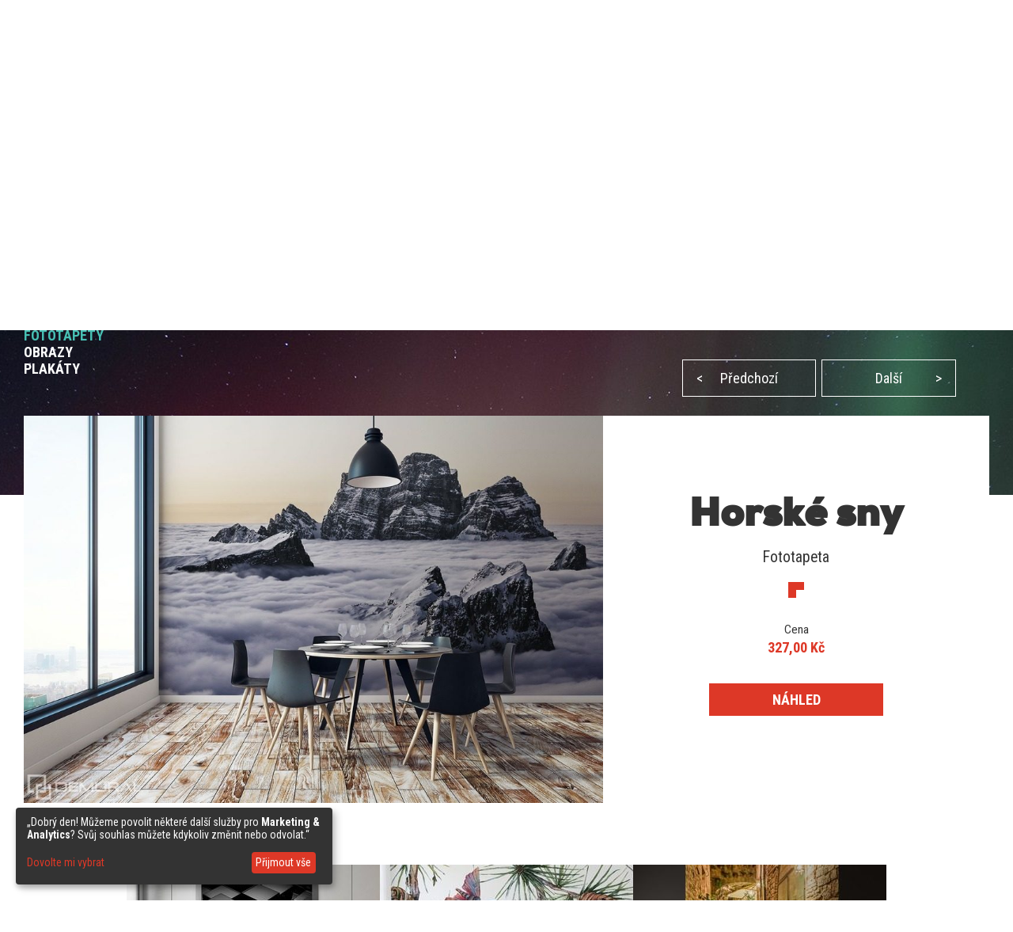

--- FILE ---
content_type: text/html; charset=utf-8
request_url: https://demural.cz/inspirace/horske-sny-fototapety-hor-fototapety-demural
body_size: 8315
content:
<!DOCTYPE html>
<html lang="cs">
<head>
    <meta http-equiv="Content-Type" content="text/html; charset=utf-8" />
    <title>Horské sny - Fototapety Hor - Fototapety - Demural</title>
    <meta name="description" content="" />
    <meta name="keywords" content="" />
    <!--<meta http-equiv="X-UA-Compatible" content="IE=8" />-->
    <meta name="viewport" content="width=device-width, initial-scale=1.0">
  
    
  <link href='https://fonts.googleapis.com/css?family=Roboto+Condensed:400,300italic,700,300' rel='stylesheet' type='text/css'>
  <link href="/stylesheets/MyFontsWebfontsKit.css?1509102593" media="screen" rel="stylesheet" type="text/css" />
    <!--[if lt IE 9]>
        <script src="http://html5shiv.googlecode.com/svn/trunk/html5.js"></script>
    <![endif]-->
    
    <link rel="alternate" href="https://demural.co.uk/inspirations/mountain-dreams-photo-wallpapers-mountains-photo-wallpapers-demural" hreflang="en-GB" /><link rel="alternate" href="https://demural.de/inspirationen/an-die-gipfel-der-traume-fototapeten-gebirge-fototapeten-demural" hreflang="de" /><link rel="alternate" href="https://demural.it/ispirazioni/sulla-cima-dei-sogni-carte-da-parati-montagna-carte-da-parati-demural" hreflang="it" /><link rel="alternate" href="https://demural.fr/inspirations/au-sommet-des-reves-papiers-peints-montagnes-papiers-peints-demural" hreflang="fr" /><link rel="alternate" href="https://demural.es/inspiraciones/suenos-de-montana-fotomurales-montanas-fotomurales-demural" hreflang="es" /><link rel="alternate" href="https://demural.pl/inspiracje/gorskie-marzenia-fototapety-gory-fototapety-demural" hreflang="pl" /><link rel="alternate" href="https://fr.demural.be/inspirations/au-sommet-des-reves-papiers-peints-montagnes-papiers-peints-demural" hreflang="fr-BE" /><link rel="alternate" href="https://demural.com/inspirations/mountain-dreams-photo-wallpapers-mountains-photo-wallpapers-demural" hreflang="en-US" /><link rel="alternate" href="https://demural.at/inspirationen/an-die-gipfel-der-traume-fototapeten-gebirge-fototapeten-demural" hreflang="de-AT" /><link rel="alternate" href="https://fr.demural.ch/inspirations/au-sommet-des-reves-papiers-peints-montagnes-papiers-peints-demural" hreflang="fr-CH" /><link rel="alternate" href="https://demural.ch/inspirationen/an-die-gipfel-der-traume-fototapeten-gebirge-fototapeten-demural" hreflang="de-CH" /><link rel="alternate" href="https://demural.sk/inspirace/horske-sny-fototapety-hor-fototapety-demural" hreflang="cs-SK" /><link rel="alternate" href="https://demural.hu/inspiraciok/hegyi-almok-fototapetak-hegyek-fototapeta-demural" hreflang="hu" /><link rel="alternate" href="https://demural.nl/inspiraties/dromen-van-de-bergen-bergen-fotobehang-fotobehang-demural" hreflang="nl" /><link rel="alternate" href="https://demural.be/inspiraties/dromen-van-de-bergen-bergen-fotobehang-fotobehang-demural" hreflang="nl-BE" /><link rel="alternate" href="https://demural.se/inspirationer/bergsdrommar-berg-tapeter-tapeter-demural" hreflang="sv-SE" /><link rel="alternate" href="https://demural.cz/inspirace/horske-sny-fototapety-hor-fototapety-demural" hreflang="cs" />
    <meta property="og:image" content="https://demural.cz/system/photos/594/home/horske-sny-fototapety-hor-fototapety-demural.jpg?1526985378" />

  <link rel="shortcut icon" href="/images/demural.ico?v=1.0" type="image/x-icon"/>
  <link rel="icon" href="/images/demural.ico?v=1.0" type="image/x-icon"/>

  
  <link href="/stylesheets/compiled/style.css?1639919727" media="screen" rel="stylesheet" type="text/css" />

  
<script type="text/javascript">
  var google_tag_params = {
    
    ecomm_prodid: '',
    
    ecomm_pagetype: 'other',
    ecomm_totalvalue: ''
  };
</script>




<script>
  window.dataLayer = window.dataLayer || [];
  
  
    dataLayer.push({
      'googleRemarketing' : google_tag_params
    });

    
  

</script>




  
    <!-- Google Tag Manager -->
    <script>(function(w,d,s,l,i){w[l]=w[l]||[];w[l].push({'gtm.start':
        new Date().getTime(),event:'gtm.js'});var f=d.getElementsByTagName(s)[0],
      j=d.createElement(s),dl=l!='dataLayer'?'&l='+l:'';j.async=true;j.src=
      'https://www.googletagmanager.com/gtm.js?id='+i+dl;f.parentNode.insertBefore(j,f);
    })(window,document,'script','dataLayer','GTM-MQ2LMZ2');</script>
    <!-- End Google Tag Manager -->
  
  


  

  

  
  
</head>

<body class="no-js">
  
  
  
    <!-- Google Tag Manager (noscript) -->
    <noscript><iframe src="https://www.googletagmanager.com/ns.html?id=GTM-MQ2LMZ2"
                      height="0" width="0" style="display:none;visibility:hidden"></iframe></noscript>
    <!-- End Google Tag Manager (noscript) -->
  


  <header>
    <div class="h-top" id="top">
  <div class="h-wrapper">
    <ul class="hidden-on-sm menu-t-left">
      

      
        
          <li><a href="/blog/">Blog</a></li>
        
        <li><a href="/kontakt"><span>Kontakt</span></a></li>
        <li><a href="/nabidka">Nabídka</a></li>
        <li><a href="/nazory">Názory (193)</a></li>
        <li><a href="/prihlaseni">Stránka klienta</a></li>
        
      
    </ul>
    <div class="h-right">
      <div class="clearfix">
        

        <div class="h-nav-small">
          <div class="h-basket">
            <a href="/nakupni-kos" class="clearfix">
          <span class="sprite bagshop">
          </span>
              <span>0,00 Kč</span>
            </a>
          </div>
          <div class="c-and-c-small">
            <div class="nav-btn-menu">
              <a id="countries-small-btn" class="nav-btn" href="#countries-und-currencies-2">
                CZE
                <span class="sprite s-countries cz"></span>
                <span class="sprite arrow_w_b"></span>
              </a>
            </div>
          </div>

        </div>



        <div class=" h-left selects-nav-wrapper">
          <div class="clearfix">
            <div id="countries-und-currencies-1">
              <div id="countries-und-currencies-2">
                <div class="h-nav-small-wrapper">
                  <div class="countries-wrapper nav-wrapper">
                    <div class="clearfix">
                      <div class="countries-select nav-select">
                        <a id="countries-btn" class="nav-btn countries" href="#countries-und-currencies-2">
                          CZE
                          <span class="sprite s-countries cz"></span>
                          <span class="sprite arrow_w_b"></span>
                        </a>
                      </div>
                      <div id="countries-list" class="nav-select-list preload-transition">
                        <ul class="preload-transition">
                          <li class="label">Jazyk:</li>
                          
                            <li class="">
                              <a href="https://demural.fr">
                                France (fr)
                                <span class="sprite fr"></span>
                              </a>
                            </li>
                          
                            <li class="">
                              <a href="https://demural.co.uk">
                                United Kingdom (EN)
                                <span class="sprite uk"></span>
                              </a>
                            </li>
                          
                            <li class="">
                              <a href="https://demural.de">
                                Deutschland (DE)
                                <span class="sprite de"></span>
                              </a>
                            </li>
                          
                            <li class="">
                              <a href="https://demural.es">
                                España (ES)
                                <span class="sprite es"></span>
                              </a>
                            </li>
                          
                            <li class="">
                              <a href="https://demural.it">
                                Italia (IT)
                                <span class="sprite it"></span>
                              </a>
                            </li>
                          
                            <li class="">
                              <a href="https://demural.pl">
                                Polska (PL)
                                <span class="sprite pl"></span>
                              </a>
                            </li>
                          
                            <li class="is-active">
                              <a href="#top">
                                Česká republika (CZE)
                                <span class="sprite cz"></span>
                              </a>
                            </li>
                          
                            <li class="">
                              <a href="https://demural.com">
                                USA (en)
                                <span class="sprite usd"></span>
                              </a>
                            </li>
                          
                            <li class="">
                              <a href="https://demural.sk">
                                Slovensko (SK)
                                <span class="sprite sk"></span>
                              </a>
                            </li>
                          
                            <li class="">
                              <a href="https://demural.hu">
                                Magyarország (hu)
                                <span class="sprite hu"></span>
                              </a>
                            </li>
                          
                            <li class="">
                              <a href="https://demural.se">
                                Sverige (sv-SE)
                                <span class="sprite sv-SE"></span>
                              </a>
                            </li>
                          
                        </ul>
                        <a id="countries-close-btn" class="nav-close-btn" href="#top">
                          CS
                          <span class="sprite s-countries cz"></span>
                          <span class="sprite arrow_w_b"></span>
                        </a>
                      </div>
                    </div>
                  </div>
                  <div class="h-basket">
                    <a href="/nakupni-kos" class="clearfix">
                <span class="sprite bagshop">
                </span>
                      <span class="basket hidden-on-sm">VÁŠ NÁKUPNÍ KOŠ: </span>
                      <span>0,00 Kč</span>
                    </a>
                  </div>
                  
                </div>
              </div>
            </div>
          </div>
        </div>

        <div class="h-favourites hidden-on-xsm">
          <a href="/oblibene">
            <span class="h-like">&#10084;</span> <span class='fav_count'>0</span>
          </a>
        </div>
      </div>
    </div>
  </div>
</div>
<div class="h-main">
  <div class="h-wrapper">
    <!--<div class="row">-->
    <!--<div class="col col-lg-3 col-md-2 col-sm-1 s">-->
    <div class="h-logo-wrapper">
      <a class="logo" href="/">
        <span class="sprite demural"></span>
      </a>
    </div>
    <!--</div>-->
    <!--<div class="col col-lg-17 col-md-4 col-sm-1">-->
    <nav class="h-nav">
      <div class="m-buttons">
          <span class="m-open">
            <span class="ham-bar"></span>
            <span class="ham-bar"></span>
            <span class="ham-bar"></span>
          </span>
        <span class="m-close">
            &#10006;
          </span>
      </div>
      <div class="m-nav">
        <ul class="menu-desktop">
          <li class="insp-entry"><a href="/inspirace" class="active">Inspirace</a><span class="active-bar"></span></li>
          <li>
          <a href="/fototapety">Fototapety</a>
          
            <div class="dropdown-menu megamenu">
              <div class="megamenu-body">
                <div class="megamenu-row">
                  <div class="menu-categories">
                    <ul>
                      
                        <li class="dropdown-item">
                          
                            <h3 class="drp_header">Místa</h3><ul><li><a href="/fototapety/kuchyne">Kuchyně</a></li><li><a href="/fototapety/obyvaci-pokoj">Obývací pokoj</a></li><li><a href="/fototapety/loznice">Ložnice</a></li><li><a href="/fototapety/detsky-pokoj">Dětský pokoj</a></li><li><a href="/fototapety/koupelna">Koupelna</a></li><li><a href="/fototapety/kancelar">Kancelář</a></li><li><a href="/fototapety/mladez">Pokoj mládeže</a></li><li><a href="/fototapety/pokoj-chlapce">Pokoj chlapce</a></li><li><a href="/fototapety/kavarna">Kavárna</a></li><li><a href="/fototapety/posilivna">Posilovna</a></li><li><a href="/fototapety/fitness-klub">Fitness klub</a></li></ul>
                          
                        </li>
                      
                        <li class="dropdown-item">
                          
                            <h3 class="drp_header">Kategorie</h3><ul><li><a href="/fototapety/architektura">Architektura</a></li><li><a href="/fototapety/kvetiny">Květiny</a></li><li><a href="/fototapety/sport">Sport</a></li><li><a href="/fototapety/textury">Textury</a></li><li><a href="/fototapety/abstraktni">Abstraktní</a></li><li><a href="/fototapety/krajin">Krajin</a></li><li><a href="/fototapety/pojazdy">Vozidla</a></li><li><a href="/fototapety/mapy-sveta">Mapy Světa</a></li><li><a href="/fototapety/pampelisky">Pampelišky</a></li><li><a href="/fototapety/stadion">Stadión</a></li><li><a href="/fototapety/schody">Schody</a></li></ul>
                          
                        </li>
                      
                        <li class="dropdown-item">
                          
                            <h3 class="drp_header">Série</h3><ul><li><a href="/fototapety/-3d">3D</a></li><li><a href="/fototapety/mosty">Mosty</a></li><li><a href="/fototapety/ulice">Ulice</a></li><li><a href="/fototapety/mesto">Město</a></li><li><a href="/fototapety/provence">Provence</a></li><li><a href="/fototapety/eiffelova-vez">Eiffelova věž</a></li><li><a href="/fototapety/grafiti">Grafiti</a></li><li><a href="/fototapety/maki">Maki</a></li><li><a href="/fototapety/opticky-zvetsit">Optický zvětšit</a></li><li><a href="/fototapety/cernobily">Černobílý</a></li><li><a href="/fototapety/sepia">Sépie</a></li></ul>
                          
                        </li>
                      
                    </ul>
                    <a href="/fototapety" class="insp_dp_more">Ukaž vše</a>
                    <div class="menu-from-photo">
                      <a href="/z-tvoji-fotografie">ZBOŽÍ Z VAŠÍCH FOTEK</a>
                    </div>
                  </div>
                  <div class="menu-inspirations">
                    
                      <p class="menu-insp-title">Inspirace</p>
                      <div class="menu-insp-imgs">
                        
                          <a href='/inspirace/horska-krajina-s-vyhledem-na-ledovec-fototapety-do-loznice-fototapety-demural'><img alt="Horska-krajina-s-vyhledem-na-ledovec-fototapety-do-loznice-fototapety-demural" src="/system/photos/1169/thumb_menu/horska-krajina-s-vyhledem-na-ledovec-fototapety-do-loznice-fototapety-demural.jpg?1764581296" /></a>
                        
                          <a href='/inspirace/roztomily-sen-s-lesnimi-prateli-fototapety-do-detskeho-pokoje-fototapety-demural'><img alt="Roztomily-sen-s-lesnimi-prateli-fototapety-do-detskeho-pokoje-fototapety-demural" src="/system/photos/1168/thumb_menu/roztomily-sen-s-lesnimi-prateli-fototapety-do-detskeho-pokoje-fototapety-demural.jpg?1764581236" /></a>
                        
                          <a href='/inspirace/hluboka-zelen-prirodniho-kamene-fototapety-abstraktni-fototapety-demural'><img alt="Hluboka-zelen-prirodniho-kamene-fototapety-abstraktni-fototapety-demural" src="/system/photos/1167/thumb_menu/hluboka-zelen-prirodniho-kamene-fototapety-abstraktni-fototapety-demural.jpg?1764581183" /></a>
                        
                          <a href='/inspirace/hlubina-lesa-s-vyhledem-na-stromy-fototapety-krajin-fototapety-demural'><img alt="Hlubina-lesa-s-vyhledem-na-stromy-fototapety-krajin-fototapety-demural" src="/system/photos/1166/thumb_menu/hlubina-lesa-s-vyhledem-na-stromy-fototapety-krajin-fototapety-demural.jpg?1764581145" /></a>
                        
                      </div>
                      <a href="/inspirace" class="insp_dp_more">Všechny inspirace</a>
                    
                  </div>
                </div>
              </div>
            </div>
          
        </li><li>
          <a href="/obrazy">Obrazy</a>
          
            <div class="dropdown-menu megamenu">
              <div class="megamenu-body">
                <div class="megamenu-row">
                  <div class="menu-categories">
                    <ul>
                      
                        <li class="dropdown-item">
                          
                            <h3 class="drp_header">Místa</h3><ul><li><a href="/obrazy/kuchyne">Kuchyně</a></li><li><a href="/obrazy/obyvaci-pokoj">Obývací pokoj</a></li><li><a href="/obrazy/loznice">Ložnice</a></li><li><a href="/obrazy/detsky-pokoj">Dětský pokoj</a></li><li><a href="/obrazy/koupelna">Koupelna</a></li><li><a href="/obrazy/kancelar">Kancelář</a></li><li><a href="/obrazy/jidelna">Jídelna</a></li><li><a href="/obrazy/salon-spa">Salon SPA</a></li><li><a href="/obrazy/kadernictvi">Kadeřnictví</a></li></ul>
                          
                        </li>
                      
                        <li class="dropdown-item">
                          
                            <h3 class="drp_header">Kategorie</h3><ul><li><a href="/obrazy/architektura">Architektura</a></li><li><a href="/obrazy/kvetiny">Květiny</a></li><li><a href="/obrazy/lide">Lidé</a></li><li><a href="/obrazy/abstraktni">Abstraktní</a></li><li><a href="/obrazy/krajin">Krajin</a></li><li><a href="/obrazy/vozidla">Vozidla</a></li><li><a href="/obrazy/zvirata">Zvířata</a></li><li><a href="/obrazy/hudba">Hudba</a></li></ul>
                          
                        </li>
                      
                        <li class="dropdown-item">
                          
                            <h3 class="drp_header">Série</h3><ul><li><a href="/obrazy/mesto">Město</a></li><li><a href="/obrazy/retro-vitange">Retro - Vintage</a></li><li><a href="/obrazy/panorama">Panoráma</a></li><li><a href="/obrazy/nabozensky">Náboženský</a></li></ul>
                          
                        </li>
                      
                    </ul>
                    <a href="/obrazy" class="insp_dp_more">Ukaž vše</a>
                    <div class="menu-from-photo">
                      <a href="/z-tvoji-fotografie">ZBOŽÍ Z VAŠÍCH FOTEK</a>
                    </div>
                  </div>
                  <div class="menu-inspirations">
                    
                      <p class="menu-insp-title">Inspirace</p>
                      <div class="menu-insp-imgs">
                        
                          <a href='/inspirace/a-socha-stoji-jako-pevna-obrazy-mesto-obrazy-demural'><img alt="A-socha-stoji-jako-pevna-obrazy-mesto-obrazy-demural" src="/system/photos/1017/thumb_menu/a-socha-stoji-jako-pevna-obrazy-mesto-obrazy-demural.jpg?1681980207" /></a>
                        
                          <a href='/inspirace/lehka-pirka-obyvaci-pokoj-obrazy-demural'><img alt="Lehka-pirka-obyvaci-pokoj-obrazy-demural" src="/system/photos/1008/thumb_menu/lehka-pirka-obyvaci-pokoj-obrazy-demural.jpg?1681979954" /></a>
                        
                          <a href='/inspirace/umelecka-abstrakce-v-pastelu-obrazy-abstraktni-obrazy-demural'><img alt="Umelecka-abstrakce-v-pastelu-obrazy-abstraktni-obrazy-demural" src="/system/photos/1005/thumb_menu/umelecka-abstrakce-v-pastelu-obrazy-abstraktni-obrazy-demural.jpg?1678868653" /></a>
                        
                          <a href='/inspirace/vylet-do-hor-obrazy-krajin-obrazy-demural'><img alt="Vylet-do-hor-obrazy-krajin-obrazy-demural" src="/system/photos/960/thumb_menu/vylet-do-hor-obrazy-krajin-obrazy-demural.jpg?1646128448" /></a>
                        
                      </div>
                      <a href="/inspirace/zbozi/obrazy" class="insp_dp_more">Všechny inspirace</a>
                    
                  </div>
                </div>
              </div>
            </div>
          
        </li><li>
          <a href="/plakaty">Plakáty</a>
          
            <div class="dropdown-menu megamenu">
              <div class="megamenu-body">
                <div class="megamenu-row">
                  <div class="menu-categories">
                    <ul>
                      
                        <li class="dropdown-item">
                          
                            <h3 class="drp_header">Kategorie</h3><ul><li><a href="/plakaty/kuchyne">Kuchyně</a></li><li><a href="/plakaty/obyvaci-pokoj">Obývací pokoj</a></li><li><a href="/plakaty/loznice">Ložnice</a></li><li><a href="/plakaty/detsky-pokoj">Dětský pokoj</a></li><li><a href="/plakaty/kancelar">Kancelář</a></li><li><a href="/plakaty/sport">Sport</a></li><li><a href="/plakaty/kvetiny">Květiny</a></li><li><a href="/plakaty/lide">Lidé</a></li><li><a href="/plakaty/architektura">Architektura</a></li><li><a href="/plakaty/krajin">Krajin</a></li></ul>
                          
                        </li>
                      
                    </ul>
                    <a href="/plakaty" class="insp_dp_more">Ukaž vše</a>
                    <div class="menu-from-photo">
                      <a href="/z-tvoji-fotografie">ZBOŽÍ Z VAŠÍCH FOTEK</a>
                    </div>
                  </div>
                  <div class="menu-inspirations">
                    
                      <p class="menu-insp-title">Inspirace</p>
                      <div class="menu-insp-imgs">
                        
                          <a href='/inspirace/barvy-zaklete-v-perspektive-obyvaci-pokoj-plakaty-demural'><img alt="Barvy-zaklete-v-perspektive-obyvaci-pokoj-plakaty-demural" src="/system/photos/1002/thumb_menu/barvy-zaklete-v-perspektive-obyvaci-pokoj-plakaty-demural.jpg?1672387268" /></a>
                        
                          <a href='/inspirace/vault-plny-kouzla-plakaty-architektura-plakaty-demural'><img alt="Vault-plny-kouzla-plakaty-architektura-plakaty-demural" src="/system/photos/554/thumb_menu/vault-plny-kouzla-plakaty-architektura-plakaty-demural.jpg?1506592924" /></a>
                        
                          <a href='/inspirace/vune-ruze-kvetiny-plakaty-demural'><img alt="Vune-ruze-kvetiny-plakaty-demural" src="/system/photos/374/thumb_menu/vune-ruze-kvetiny-plakaty-demural.jpg?1462432008" /></a>
                        
                          <a href='/inspirace/prochazka-benatkami-plakaty-architektura-plakaty-demural'><img alt="Prochazka-benatkami-plakaty-architektura-plakaty-demural" src="/system/photos/373/thumb_menu/prochazka-benatkami-plakaty-architektura-plakaty-demural.jpg?1462431931" /></a>
                        
                      </div>
                      <a href="/inspirace/zbozi/plakaty" class="insp_dp_more">Všechny inspirace</a>
                    
                  </div>
                </div>
              </div>
            </div>
          
        </li>
        </ul>
        
          <ul class="menu-mobile">
            
              <li>
                <a href="#/fototapety" class="q active"><span>Fototapety</span></a>
                <ul class="a">
                  
                    <li class="dropdown-item">
                      
                        <h3 class="drp_header">Místa</h3><ul><li><a href="/fototapety/kuchyne">Kuchyně</a></li><li><a href="/fototapety/obyvaci-pokoj">Obývací pokoj</a></li><li><a href="/fototapety/loznice">Ložnice</a></li><li><a href="/fototapety/detsky-pokoj">Dětský pokoj</a></li><li><a href="/fototapety/koupelna">Koupelna</a></li><li><a href="/fototapety/kancelar">Kancelář</a></li><li><a href="/fototapety/mladez">Pokoj mládeže</a></li><li><a href="/fototapety/pokoj-chlapce">Pokoj chlapce</a></li><li><a href="/fototapety/kavarna">Kavárna</a></li><li><a href="/fototapety/posilivna">Posilovna</a></li><li><a href="/fototapety/fitness-klub">Fitness klub</a></li><li><a href="/fototapety" class="insp_dp_more">Ukaž vše</a></li></ul>
                      
                    </li>
                  
                    <li class="dropdown-item">
                      
                        <h3 class="drp_header">Kategorie</h3><ul><li><a href="/fototapety/architektura">Architektura</a></li><li><a href="/fototapety/kvetiny">Květiny</a></li><li><a href="/fototapety/sport">Sport</a></li><li><a href="/fototapety/textury">Textury</a></li><li><a href="/fototapety/abstraktni">Abstraktní</a></li><li><a href="/fototapety/krajin">Krajin</a></li><li><a href="/fototapety/pojazdy">Vozidla</a></li><li><a href="/fototapety/mapy-sveta">Mapy Světa</a></li><li><a href="/fototapety/pampelisky">Pampelišky</a></li><li><a href="/fototapety/stadion">Stadión</a></li><li><a href="/fototapety/schody">Schody</a></li><li><a href="/fototapety/zvirata">Zvířata</a></li><li><a href="/fototapety/zapad-slunce">Západ Slunce</a></li><li><a href="/fototapety/kava">Káva</a></li><li><a href="/fototapety/nebe">Nebe</a></li><li><a href="/fototapety/hor">Hor</a></li><li><a href="/fototapety" class="insp_dp_more">Ukaž vše</a></li></ul>
                      
                    </li>
                  
                    <li class="dropdown-item">
                      
                        <h3 class="drp_header">Série</h3><ul><li><a href="/fototapety/-3d">3D</a></li><li><a href="/fototapety/mosty">Mosty</a></li><li><a href="/fototapety/ulice">Ulice</a></li><li><a href="/fototapety/mesto">Město</a></li><li><a href="/fototapety/provence">Provence</a></li><li><a href="/fototapety/eiffelova-vez">Eiffelova věž</a></li><li><a href="/fototapety/grafiti">Grafiti</a></li><li><a href="/fototapety/maki">Maki</a></li><li><a href="/fototapety/opticky-zvetsit">Optický zvětšit</a></li><li><a href="/fototapety/cernobily">Černobílý</a></li><li><a href="/fototapety/sepia">Sépie</a></li><li><a href="/fototapety/kosmos">Kosmos</a></li><li><a href="/fototapety/stena">Stěna</a></li><li><a href="/fototapety/les">Les</a></li><li><a href="/fototapety/orientalni">Orientální</a></li><li><a href="/fototapety/namorni-styl">Námořní styl</a></li><li><a href="/fototapety" class="insp_dp_more">Ukaž vše</a></li></ul>
                      
                    </li>
                  
                </ul>
              </li>
            
              <li>
                <a href="#/obrazy" class="q"><span>Obrazy</span></a>
                <ul class="a">
                  
                    <li class="dropdown-item">
                      
                        <h3 class="drp_header">Místa</h3><ul><li><a href="/obrazy/kuchyne">Kuchyně</a></li><li><a href="/obrazy/obyvaci-pokoj">Obývací pokoj</a></li><li><a href="/obrazy/loznice">Ložnice</a></li><li><a href="/obrazy/detsky-pokoj">Dětský pokoj</a></li><li><a href="/obrazy/koupelna">Koupelna</a></li><li><a href="/obrazy/kancelar">Kancelář</a></li><li><a href="/obrazy/jidelna">Jídelna</a></li><li><a href="/obrazy/salon-spa">Salon SPA</a></li><li><a href="/obrazy/kadernictvi">Kadeřnictví</a></li><li><a href="/obrazy" class="insp_dp_more">Ukaž vše</a></li></ul>
                      
                    </li>
                  
                    <li class="dropdown-item">
                      
                        <h3 class="drp_header">Kategorie</h3><ul><li><a href="/obrazy/architektura">Architektura</a></li><li><a href="/obrazy/kvetiny">Květiny</a></li><li><a href="/obrazy/lide">Lidé</a></li><li><a href="/obrazy/abstraktni">Abstraktní</a></li><li><a href="/obrazy/krajin">Krajin</a></li><li><a href="/obrazy/vozidla">Vozidla</a></li><li><a href="/obrazy/zvirata">Zvířata</a></li><li><a href="/obrazy/hudba">Hudba</a></li><li><a href="/obrazy" class="insp_dp_more">Ukaž vše</a></li></ul>
                      
                    </li>
                  
                    <li class="dropdown-item">
                      
                        <h3 class="drp_header">Série</h3><ul><li><a href="/obrazy/mesto">Město</a></li><li><a href="/obrazy/retro-vitange">Retro - Vintage</a></li><li><a href="/obrazy/panorama">Panoráma</a></li><li><a href="/obrazy/nabozensky">Náboženský</a></li><li><a href="/obrazy" class="insp_dp_more">Ukaž vše</a></li></ul>
                      
                    </li>
                  
                </ul>
              </li>
            
              <li>
                <a href="#/plakaty" class="q"><span>Plakáty</span></a>
                <ul class="a">
                  
                    <li class="dropdown-item">
                      
                        <h3 class="drp_header">Kategorie</h3><ul><li><a href="/plakaty/kuchyne">Kuchyně</a></li><li><a href="/plakaty/obyvaci-pokoj">Obývací pokoj</a></li><li><a href="/plakaty/loznice">Ložnice</a></li><li><a href="/plakaty/detsky-pokoj">Dětský pokoj</a></li><li><a href="/plakaty/kancelar">Kancelář</a></li><li><a href="/plakaty/sport">Sport</a></li><li><a href="/plakaty/kvetiny">Květiny</a></li><li><a href="/plakaty/lide">Lidé</a></li><li><a href="/plakaty/architektura">Architektura</a></li><li><a href="/plakaty/krajin">Krajin</a></li><li><a href="/plakaty" class="insp_dp_more">Ukaž vše</a></li></ul>
                      
                    </li>
                  
                </ul>
              </li>
            
            <li class="insp-entry"><a href="/inspirace"><span>Inspirace</span></a></li>
          </ul>
        
        <ul class="hide-above-sm menu-t-left">
          
        
          <li><a href="/blog/">Blog</a></li>
        
        <li><a href="/kontakt"><span>Kontakt</span></a></li>
        <li><a href="/nabidka">Nabídka</a></li>
        <li><a href="/nazory">Názory (193)</a></li>
        <li><a href="/prihlaseni">Stránka klienta</a></li>
        
      
        </ul>
        
      </div>
    </nav>

    <!--</div>-->
    <!--</div>-->
  </div>
</div>
<div class="h-search">
  <div class="h-wrapper">
    <form action="/sledat" method="post"><div style="margin:0;padding:0;display:inline"><input name="authenticity_token" type="hidden" value="9SakSh0fQaRDGEcJZPOaA41qYBUvPNlKycnvt41kYvs=" /></div>
      <input id="product" name="product" type="hidden" value="fototapety" />
      <div class="input-wrapper">
        <span class="placeholder off">Hledat...</span>
        <span class="placeholder placeholder-big off">Napiš jakékoliv slovo (např. vodopád)</span>
        <input id="key" name="key" type="text" value="" />
      </div>
      <button type="submit">
        <span class="sprite search"></span>
      </button>
    </form>
  </div>
</div>
    
      <div class="b-wrapper">
        <div class="timed-discount" style="display: none;">
          <div class="attention">
            <p>
              POZOR SLEVOVÁ AKCE!!
            </p>
          </div>
          <div class="content">
            <div class="desc">sleva <span class="d-percent">35%</span> na veškeré zboží. Podejte v košíku slevový kód - <strong>HKQGSEW</strong></div>
            <div class="row time-left">
              <div class="time-left-counter f-right">
                <span class="hide">Mon, 26 Jan 2026 22:59:59 +0000</span>
              </div>
              <div class="time-left-text f-right">Do konce zbývá už jen: </div>

            </div>
          </div>
        </div>
      </div>

    
    

  </header>
  
  <div class="container-full">
    

<div class="jumbo inspiration">
  <div class="b-wrapper">
    
<div class="row">
  <ul id="breadcrumbs"  class="hidden-on-sm">
    
      <li><a href='/'>Hlavní stránka</a><!--
      --> /&nbsp;</li>
    
      <li><a href='/fototapety'>Fototapety</a><!--
      --> /&nbsp;</li>
    
      <li><a href='/inspirace'>Inspirace</a><!--
      --> /&nbsp;</li>
    
      <li><a class="current">Horské sny</a><!--
      --></li>
    
  </ul>
  
</div>
    
    <div class="row main-content">
      <div class="col col-sm-2 col-md-3 col-lg-8">
        <div class="h1">Inspirace</div>
        
          <h2><a href="/inspirace" class="active">FOTOTAPETY</a></h2>
        
          <h2><a href="/inspirace/zbozi/obrazy">OBRAZY</a></h2>
        
          <h2><a href="/inspirace/zbozi/plakaty">PLAKÁTY</a></h2>
        
      </div>
      <div class="hidden-on-sm text col col-sm-2 col-md-3 col-lg-12">
        Milovníci přírody, kontaktu s přírodou a zároveň tlumených barev mají pro sebe něco zvláštního. Zde
je fototapeta, která splňuje požadavky nejnáročnějších zákazníků, pro něž má světově uznávaný
design velkou hodnotu. Horské vrcholy, mlha, mraky - tyto druhy tisků se dokonale spojí s
minimalistickým obývacím pokojem, klasickou chodbou nebo ložnicí v plném stylu. Autoři se postarali
o každý detail a tím se vyrovnali s nadprůměrnou dávkou krásy. Cítíte se jako dobyvatel nejvyššího
vrcholu!
      </div>
      <div class="col col-lg-12 col-no-margin">
        <div class="row inspirations-tabs">
          <ul id="paginating">
            
              <li><a class="prev" href="/inspirace/na-ceste-ke-krase-fototapety-ulice-fototapety-demural"><span>&lt;</span>Předchozí</a></li>
            
            
              <li><a class="next" href="/inspirace/v-nadhere-jednoduchosti-fototapety-trojrozmerny-3d-fototapety-demural">Další<span>&gt;</span></a></li>
            
          </ul>
        </div>
      </div>
    </div>
  </div>
</div>


<div class="cont-offset"><div class="offset-content inspiration-show">
  <div class="row">
    <div class="col col-lg-12 insp-image">
      <a href="/fototapety/hor/sunrise-view-at-lagazuoi-71">
        <img alt="Horské sny Fototapety Hor Fototapety Demural" src="/system/photos/594/home/horske-sny-fototapety-hor-fototapety-demural.jpg?1526985378" />
      </a>
    </div>
    <div class="col col-lg-8">
      <div class="row show-details">
        <div class="col col-md-4 center">
          <div class="hidden-on-sm">
            <h1 class="hidden-on-sm">Horské sny</h1>
            <p class="product-category-insp">Fototapeta</p>
            <span class="sprite arrow_lu_r"></span>
          </div>
          <div class="insp-product">
            <p class="insp-price">Cena</p>
            <p class="insp-s-price">327,00 Kč</p>
          </div>
        </div>
        <div class="col col-md-2 center insp-buy">
          <div><a href="/fototapety/hor/sunrise-view-at-lagazuoi-71" class="btn-sm btn-default">NÁHLED</a></div>
        </div>
      </div>
    </div>
    <div class="col col-12">
      <div class="inspirationTextSmall">Milovníci přírody, kontaktu s přírodou a zároveň tlumených barev mají pro sebe něco zvláštního. Zde
je fototapeta, která splňuje požadavky nejnáročnějších zákazníků, pro něž má světově uznávaný
design velkou hodnotu. Horské vrcholy, mlha, mraky - tyto druhy tisků se dokonale spojí s
minimalistickým obývacím pokojem, klasickou chodbou nebo ložnicí v plném stylu. Autoři se postarali
o každý detail a tím se vyrovnali s nadprůměrnou dávkou krásy. Cítíte se jako dobyvatel nejvyššího
vrcholu!</div>
    </div>

  </div>

<div class="insps-next-5">
  


<div class="insp-list-all insp-list-5">
  <div class="insp-list-wrapper">
    <div class="show-insp box-text-s"><a href="/inspirace/v-nadhere-jednoduchosti-fototapety-trojrozmerny-3d-fototapety-demural" class="show-insp">
      <img alt="v nadhere jednoduchosti fototapety trojrozmerny 3d fototapety demural" src="/system/photos/595/box/v-nadhere-jednoduchosti-fototapety-trojrozmerny-3d-fototapety-demural.jpg?1526985419" title="v nadhere jednoduchosti fototapety trojrozmerny 3d fototapety demural" />
      <span class="prices">
        <span class="title">V nádheře jednoduchosti</span>
        <span class="desc">Lidé, kteří oceňují maximální jednoduchost a nejvyšší úroveň minimalismu, jistě budou
fascinován...</span>
      </span>
    </a>
</div><div class="show-insp box-text-s"><a href="/inspirace/lesni-pribehy-fototapety-do-obyvaciho-pokoje-fototapety-demural" class="show-insp">
      <img alt="lesni pribehy fototapety do obyvaciho pokoje fototapety demural" src="/system/photos/596/box/lesni-pribehy-fototapety-do-obyvaciho-pokoje-fototapety-demural.jpg?1527836394" title="lesni pribehy fototapety do obyvaciho pokoje fototapety demural" />
      <span class="prices">
        <span class="title">Lesní příběhy</span>
        <span class="desc">Pokud chcete ozdobit svůj prostor originálním, velmi stylovým a neobvyklým způsobem, je to určené...</span>
      </span>
    </a>
</div><div class="show-insp box-text-s"><a href="/inspirace/vecerni-setkani-fototapety-ulice-fototapety-demural" class="show-insp">
      <img alt="vecerni setkani fototapety ulice fototapety demural" src="/system/photos/597/box/vecerni-setkani-fototapety-ulice-fototapety-demural.jpg?1527836465" title="vecerni setkani fototapety ulice fototapety demural" />
      <span class="prices">
        <span class="title">Večerní setkání</span>
        <span class="desc">Každý, kdo má v úmyslu udělat interiér svého domu nebo bytu nejen zázračně zdobený, ale i opticky...</span>
      </span>
    </a>
</div><div class="show-insp box-text-s"><a href="/inspirace/orientalni-jedinecnost-fototapety-do-koupelny-fototapety-demural" class="show-insp">
      <img alt="orientalni jedinecnost fototapety do koupelny fototapety demural" src="/system/photos/598/box/orientalni-jedinecnost-fototapety-do-koupelny-fototapety-demural.jpg?1529475681" title="orientalni jedinecnost fototapety do koupelny fototapety demural" />
      <span class="prices">
        <span class="title">Orientální jedinečnost</span>
        <span class="desc">Orient je motiv, který se stále častěji používá v interiérovém designu. Nikdo by neměl být překva...</span>
      </span>
    </a>
</div><div class="show-insp box-text-s"><a href="/inspirace/metropolitni-jedinecnost-fototapety-mesto-fototapety-demural" class="show-insp">
      <img alt="metropolitni jedinecnost fototapety mesto fototapety demural" src="/system/photos/599/box/metropolitni-jedinecnost-fototapety-mesto-fototapety-demural.jpg?1529475720" title="metropolitni jedinecnost fototapety mesto fototapety demural" />
      <span class="prices">
        <span class="title">Metropolitní jedinečnost</span>
        <span class="desc">Všichni fanoušci velkého městského stylu by se měli trochu bát, neboť přichází model, který je up...</span>
      </span>
    </a>
</div>
  </div>
</div>






</div>
</div></div>


  </div>

  <footer>
    

<div id="footer">
  <div class="b-wrapper">
    <div class="column">
<h3>FIRMA</h3>
<ul>
<li><a href="/nase-spolecnost">Naše společnost</a></li>
<li><a href="/podminky">Obchodni podminky</a></li>
<li><a href="/ochrana-osobnich">Zasady Ochrany osobnich udaju</a></li>
<li><a href="/faq">Faq</a></li>
<li><a href="/koronavirus">Koronavirus</a></li>
<li><a href="/odstoupeni-kupujiciho-od-kupni-smlouvy">Odstoupení kupujícího od kupní smlouvy</a></li>
<li><a href="/prava-z-vadneho-plneni">Práva z Vadného plnění</a></li>
<li><a href="/mimosoudni-reseni-spotrebitelskych-sporu">Mimosoudní řešení spotřebitelských sporu</a></li>
<li><a href="/vzorky-tapet">Vzorky tapet</a></li>
</ul>
</div>
    
    <div class="column">
<h3>JINÉ</h3>
<ul><li><a href="/z-tvoji-fotografie">ZBOŽÍ Z VAŠÍCH FOTEK</a></li></ul>
</div>
    
      <div class="column">
<h3>LEPIDLA</h3>
<ul>
<li><a href="/metylan-direct">Metylan Direct</a></li>
<li><a href="/metylan-extra">Metylan Extra</a></li>
</ul>
</div>
    
    <div class="column">
      <h3 class="title">ZŮSTAŇME V KONTAKTU</h3>
      <ul class="web">
        
          <li><a target="_blank" href="https://www.facebook.com/demural"><img src="/images/facekook.png" alt="" /></a></li>
        
          <li><a target="_blank" href="https://plus.google.com/+DemuralCoUksite"><img src="/images/google_plus.png" alt="" /></a></li>
        
          <li><a target="_blank" href="https://www.behance.net/demural"><img src="/images/behance.png" alt="" /></a></li>
        
          <li><a target="_blank" href="https://www.flickr.com/photos/demural/"><img src="/images/flickr.png" alt="" /></a></li>
        
          <li><a target="_blank" href="https://www.pinterest.com/DemuralEu/"><img src="/images/pinterest.png" alt="" /></a></li>
        
      </ul>
    </div>

      

    <div class="bottom-info">
      <div class="available-pay">
        <div class="payImg">
          
          <img src='/images/paypal.png' alt='paypal'>
          
        </div>
      </div>

      <div class="copyright">&copy; Copyright Demural.cz 2018</div>

    </div>
  </div>
</div>
  </footer>
  <div id="pupUp"></div>


<script src="/assets/javascripts/v2/jquery_all_for_jfu.min.js?1610556210" type="text/javascript"></script>

<script src="/assets/javascripts/vendor/rails.min.js?1576488359" type="text/javascript"></script>





<script src="/assets/javascripts/v2/photos.min.js?1652524249" type="text/javascript"></script>
<script src="/assets/javascripts/v2/jquery.Jcrop2.min.js?1597911484" type="text/javascript"></script>
<link href="/assets/stylesheets/jquery.Jcrop.css?1614944305" media="screen" rel="stylesheet" type="text/css" />
<script src="/assets/javascripts/v2/main.min.js?1614072676" type="text/javascript"></script>
<script src="/javascripts/v2/main2.min.js?1536577350" type="text/javascript"></script>


<script type="text/javascript">
  window.I18n = window.I18n || {};
  jQuery.extend(window.I18n, {
    favourites_remove: 'Odstranit z oblíbených',
    favourites_add: 'Přidat do oblíbených',
    currency: {
      precision: 0,
      delimiter: " ",
      separator: ","
    }
  });

</script>


  
  
<script type="text/javascript">
  (function($){
    $(function(){
      $('.inspirations-tabs ul').scrollToIt(true, 300);
    });

  }(jQuery));
</script>

          <script>
            $(function(){
              $('.menu-mobile > li').toggable({selectedClass: 'selected'});
              $('.menu-mobile .a > .dropdown-item').toggable({
                selectedClass: 'selected',
                qestionsSelector: '.drp_header',
                answerSelector: 'ul',});
            })
          </script>
        
  
  
<script defer src="https://static.cloudflareinsights.com/beacon.min.js/vcd15cbe7772f49c399c6a5babf22c1241717689176015" integrity="sha512-ZpsOmlRQV6y907TI0dKBHq9Md29nnaEIPlkf84rnaERnq6zvWvPUqr2ft8M1aS28oN72PdrCzSjY4U6VaAw1EQ==" data-cf-beacon='{"version":"2024.11.0","token":"c0101efa76414b768a33dcfd2c2e28ef","r":1,"server_timing":{"name":{"cfCacheStatus":true,"cfEdge":true,"cfExtPri":true,"cfL4":true,"cfOrigin":true,"cfSpeedBrain":true},"location_startswith":null}}' crossorigin="anonymous"></script>
</body>


</html>